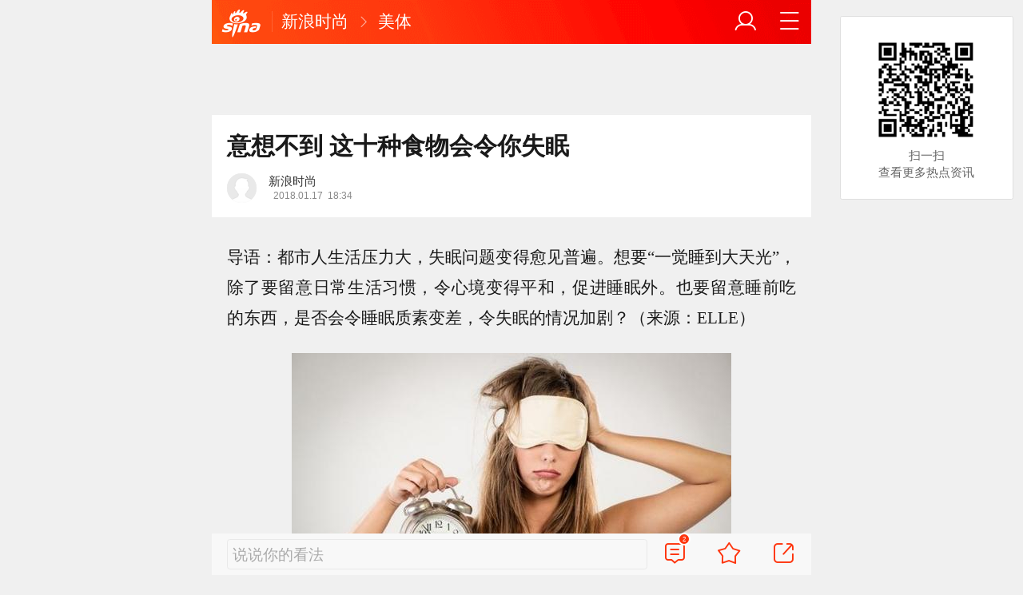

--- FILE ---
content_type: text/html; charset=utf-8
request_url: https://fashion.sina.cn/body/health/2018-01-17/detail-ifyqtwzt9726470.d.html?vt=4&wm=1&cid=320&node_id=320
body_size: 12164
content:
<!DOCTYPE html>
<html
 lang="zh-CN" 
 data-publishtime="2018-01-17 18:34:28"
 data-id="fyqtwzt9726470"
 data-keys=""
 data-category="健康"
 data-tid="287"
 data-rec-category="健康/饮食健康"
>
<head>
	<meta charset="utf-8" />
	<title>意想不到 这十种食物会令你失眠_手机新浪网</title>
	<script type="text/javascript">window.STO=window.STO||{};window.STO.fs=new Date().getTime();</script>
	<meta name="keywords" content="食物,失眠,sina.cn">
	<meta name="description" content="都市人生活压力大，失眠问题变得愈见普遍。想要“一觉睡到大天光”，除了要留意日常生活习惯，令心境变得平和，促进睡眠外。也要留意睡前吃的东西，是否会令睡眠质素变差，令失眠的情况加剧？">
	<meta name="viewport" content="width=device-width, initial-scale=1.0, maximum-scale=1.0, minimum-scale=1.0, user-scalable=no" />
	<meta name="apple-mobile-web-app-capable" content="yes" />
	<meta name="author" content="新浪时尚">
    <meta name="format-detection" content="telephone=no" />
	<meta name="sudameta" content="allCIDs:287,257,260,265,6293,6280,6284,12647,258,6704,12631,6430,315,320">
	    <!-- META:START -->
            <meta property="og:type" content="news"/>
                <meta property="og:title" content="意想不到 这十种食物会令你失眠"/>
                <meta property="og:contentid" content="comos:fyqtwzt9726470"/>
                <meta property="og:url" content="http://eladies.sina.cn/body/health/2018-01-17/doc-ifyqtwzt9726470.d.html"/>
                <meta property="og:time" content="2018-01-17 18:34:28"/>
                <meta property="og:published_time" content="2018-01-17 18:34:28"/>
                <meta property="og:updated_time" content="2018-01-17 18:34:28"/>
                <meta property="og:author" content="新浪时尚"/>
                <meta property="og:site_name" content="手机新浪网"/>
                <meta property="og:locale" content="zh_CN"/>
                <meta property="article:modified_time" content="2018-01-17 18:34:28"/>
                <meta property="article:published_time" content="2018-01-17 18:34:28"/>
                <meta property="og:description" content="都市人生活压力大，失眠问题变得愈见普遍。想要“一觉睡到大天光”，除了要留意日常生活习惯，令心境变得平和，促进睡眠外。也要留意睡前吃的东西，是否会令睡眠质素变差，令失眠的情况加剧？"/>
                <meta property="og:image" content="https://n.sinaimg.cn/fashion/transform/20161104/5VKg-fxxneue0820529.jpg"/>
                <meta property="og:category" content="健康"/>
                <meta property="article:section" content="健康"/>
                    <meta property="article_tags" content="饮食健康"/>
        <meta property="article_tags" content="氧化酶"/>
        <meta property="article_tags" content="胃气"/>
        <meta property="article_tags" content="人参"/>
                <!-- META:END -->
    	<link rel="canonical" href="https://fashion.sina.cn/body/health/2018-01-17/detail-ifyqtwzt9726470.d.html?vt=4&amp;wm=1"/>
	<meta name="publishid" content="fyqtwzt9726470" />
	<meta name="robots" content="index, follow" />
	<meta name="googlebot" content="index, follow" />
	<meta name="apple-mobile-web-app-title" content="新浪移动_手机新浪网">
	<link rel="shortcut icon" type="image/x-icon" href="//mjs.sinaimg.cn/wap/module/base/img/favicon.ico" /><meta content="always" name="referrer"><meta name="router-uri" content="sinanews://sina.cn/article/detail.pg?newsId=fyqtwzt9726470-comos-fashion-cms&dataid=comos:fyqtwzt9726470&pkey=default" />	<link rel="apple-touch-icon-precomposed" href="//mjs.sinaimg.cn/wap/online/public/images/addToHome/sina_114x114_v1.png">
	<link rel="apple-touch-icon-precomposed" href="//mjs.sinaimg.cn/wap/online/public/images/addToHome/sina_57X57_v1.png">
	<script src='https://mjs.sinaimg.cn/umd/error-report/2.0.4/lib/index.min.js'></script><script>startReport('sina_wap_fashion.sina.cn_article',['colorDepth']);</script>	<script type="text/javascript">	
		if(history.pushState){var hisPush=window.history.pushState,hisReplace=window.history.replaceState;window.history.pushState=function(){},window.history.replaceState=function(){},window.sinaHisPush=function(){var i=[].slice.call(arguments);hisPush.apply(window.history,i)},window.sinaHisReplace=function(){var i=[].slice.call(arguments);hisReplace.apply(window.history,i)}}
		var sudaLogConfig = {"uId":"","url":"http:\/\/fashion.sina.com.cn\/d\/he\/2018-01-17\/1834\/doc-ifyqtwzt9726470.shtml","prevPageClickTime":"","ext1":"cid287,cid257,cid260,cid265,cid6293,cid6280,cid6284,cid12647,cid258,cid6704,cid12631,cid6430,cid315,cid320","ext2":"dl=","channel":"fashion"};
        function rem() {var t = 100, o = 750, e = document.documentElement.clientWidth || window.innerWidth, n = Math.max(Math.min(e, 480), 320), h = 50;320 >= n && (h = Math.floor(n / o * t * .99)), n > 320 && 362 >= n && (h = Math.floor(n / o * t * 1)), n > 362 && 375 >= n && (h = Math.floor(n / o * t * 1)), n > 375 && (h = Math.floor(n / o * t * .97)), document.querySelector("html").style.fontSize = h + "px"};
        rem();
        window.onresize = function () {rem();}
    </script>

	<script type="text/javascript">window.STO=window.STO||{};window.STO.frS=new Date().getTime();</script>
	<link rel='stylesheet' type='text/css' href='//mjs.sinaimg.cn/wap/project/articlev4/1.1.326/index/static/css/index.min.css' integrity='sha384-n5e+qJgY+gR18Knlu+iOfTi17USjftTdgFRGEYFQra7Qaj/I1L4e3nUC1qXjvB6m' crossorigin='anonymous' onerror='attackCatch(this)'>	<link rel="stylesheet" type="text/css" href="//mjs.sinaimg.cn/wap/online/cms/article/V4/online/lagan.min.css?v=3">
	<link rel="stylesheet" type="text/css" href="//n3.sinaimg.cn/default/cf7470f9/20190830/cms_style.css?t=202112091430">
	<script type="text/javascript">
		var __docConfig={"__domain":"fashion","__docId":"fyqtwzt9726470","__docUrl":"https:\/\/fashion.sina.cn\/body\/health\/2018-01-17\/detail-ifyqtwzt9726470.d.html","__callupId":"fyqtwzt9726470-comos-fashion-cms","__shareUrl":"https:\/\/fashion.sina.cn\/body\/health\/2018-01-17\/detail-ifyqtwzt9726470.d.html?from=qudao","__sportsShortURL":"","__cmntId":"fsh:comos-fyqtwzt9726470:0","__cmntTotal":"0","__isGetUserInfo":"1","__mainPic":"\/\/n.sinaimg.cn\/fashion\/transform\/20161104\/GLkQ-fxxnety7324376.jpg","__cmntListUrl":"https:\/\/cmnt.sina.cn\/index?product=comos&index=fyqtwzt9726470&tj_ch=fashion&is_clear=0","__gspsId":"comos:fyqtwzt9726470","__suda":"article_new_cms","__sudapageId":"2949","__title":"意想不到 这十种食物会令你失眠_手机新浪网","__content":"都市人生活压力大，失眠问题变得愈见普遍。想要“一觉睡到大天光”，除了要留意日常生活习惯，令心境变得平和，促进睡眠外。也要留意睡前吃的东西，是否会令睡眠质素变差，令失眠的情况加剧？","__tj_ch":"fashion","__tj_sch":"fashion","__webURL":"http:\/\/fashion.sina.com.cn\/d\/he\/2018-01-17\/1834\/doc-ifyqtwzt9726470.shtml","__ispraise":0,"__responeTime":1769084755,"__cateid":"sina_all","__cre":"fashionpagew","__media":"","__colleid":1769084755,"__collekey":"685a2bc87e9358191f067d6f4dbf2222","__pkeys":"53ab696b0dd3e965964c1b3fb98d7e0d","__pValue":"fyqtwzt9726470","__api":"\/\/cmnt.sina.cn\/aj\/v2\/list?channel=fsh&newsid=comos-fyqtwzt9726470&group=0&thread=1&page=1&hot=1","__hotapi":"\/\/interface.sina.cn\/wap_api\/hotnews.d.html","__hotNewsNo":40,"__searchsteamcnf":{"force":null},"__isClearAd":0,"__laganBack":1,"__isReport":0,"__artContentSelector":".j_main_art"}; var channelData={"weibo_hot":[]}; var commentConfig={"insertDom":".j_cmt_wrap","page":"article","getcomments":"\/\/cmnt.sina.cn\/aj\/v2\/list?channel=fsh&newsid=comos-fyqtwzt9726470&group=0&thread=1&page=1&hot=1","jsonp":"_callback","jumpCmnt":true,"shareBtn":true,"showNewCmnt":false,"timeConvert":true,"multiple":false,"autoStart":true,"showCollBtn":true,"httpToHttps":true,"channel":"fsh","newsid":"comos-fyqtwzt9726470","product":"comos","index":"fyqtwzt9726470"}; var __pushConfig={"__isBanner":false}; var isNphCopyPower=1; var isNphBackUrl=1; var isChangeSax=1; var SM={"VERSION":"1.0.1","INFO":{"TIMESTAMP":1769084755025},"ABT":{"ALL":{"ltxt":1}},"data":{"callUpConfig":{"title":"呼起全局配置","url":"","shiftKnob":0,"android_wechat_middle_page":"0","appstore_offline":"0","path":"callup\/1579600948","ads":"1","forceNewRoute":"0","issmallpackage":"0","calltype":"0","ispop":"0","poptitle":"打开新浪新闻 阅读精彩内容","popcancel":"取消","popok":"前往","callnum":"","popnum":"","downnum":"","downpop":"0","downtype":"0","downurl":"","jumpcn":"","callsn":"","popcancelcn":"","popoksn":"","downclose":"","downokcn":"","kid":""},"pageType":"art","switch":{"cmntBar":1,"intercept":1},"isCallQuickApp":false,"isforbid":0,"commentConfig":{"enabled":true,"cmntId":"fsh:comos-fyqtwzt9726470:0","cmntid":"fsh:comos-fyqtwzt9726470:0","getApi":"\/\/cmnt.sina.cn\/aj\/v2\/list?channel=fsh&newsid=comos-fyqtwzt9726470&group=0&thread=1&page=1&hot=1","getCountApi":"\/\/cmnt.sina.cn\/aj\/v2\/counts?ids=fsh:comos-fyqtwzt9726470:0","getcomments":"\/\/cmnt.sina.cn\/aj\/v2\/list?channel=fsh&newsid=comos-fyqtwzt9726470&group=0&thread=1&page=1&hot=1","jsonp":"_callback","commentPluginData":[]},"cretags":[],"fold":{"text":["打开新浪新闻  阅读全文"],"popTitle":"前往新浪新闻查看，体验更佳","popOkText":"前往","popCancelText":"取消"},"sax":{"wap_class":"tuv260122","native_class":"j_native_tuv260122","isChangeSax":0,"leftArt":0,"onlyGroup":1,"standardRead":[{"pdps":"PDPS000000059758","pos":2},{"pdps":"PDPS000000059759","pos":5},{"pdps":"PDPS000000059760","pos":8},{"pdps":"PDPS000000059761","pos":11},{"pdps":"PDPS000000059762","pos":14},{"pdps":"PDPS000000056239","pos":17},{"pdps":"PDPS000000059963","pos":19},{"pdps":"PDPS000000056240","pos":22},{"pdps":"PDPS000000057099","pos":25}],"standardNews":[{"pdps":"PDPS000000067114","pos":3},{"pdps":"PDPS000000060088","pos":6},{"pdps":"PDPS000000059757","pos":"last"}],"notSetStyle":["PDPS000000057786","PDPS000000059890","PDPS000000060087"],"configOffStand":{"PDPS000000056105":"height:89px;","PDPS000000067590":"height:240px;padding: 0.2rem;","PDPS000000067114":"height:240px;padding: 0.2rem;","PDPS000000057573":"height:240px;padding: 0.2rem;","PDPS000000059759":"height:240px;padding: 0 0.2rem;","PDPS000000059760":"height:240px;padding: 0 0.2rem;"}},"channel":{"mainPage":"https:\/\/fashion.sina.cn","name":"时尚"}},"doc":{"routeUri":"sinanews:\/\/sina.cn\/article\/detail.pg?newsId=fyqtwzt9726470-comos-fashion-cms&dataid=comos:fyqtwzt9726470&pkey=default","dataid":"comos:fyqtwzt9726470"}}; 		
		var globalConfig = {
			startTime : new Date().getTime() //页面开始渲染时间,目前应用于：日志统计、性能统计。
		};
				(window._ssp_global = window._ssp_global || {}).userConfig = {
            domain: "whn2.star-media.cn"
        }
	</script>
		<script type="text/javascript">
		window.isSpecialAd=0; window.isFeedAd=0; window.isFiveAd=0; window.Iframe06AdShow=0; window.is56240Ad=0; window.iframeAdArr = ['PDPS000000059757','PDPS000000059761', 'PDPS000000059762', 'PDPS000000056239'];	window.bdAdArr = [];		window.vivoFlag = true;
	</script>
	<script>
    (function(){window.attackCatch=function(a){var b=a.tagName.toLowerCase();if("script"===b)var c=a.src;else"link"===b&&(c=a.href);c&&window.fetch&&Promise.all([d.loadscript(c,"force-cache"),d.loadscript(c,"no-store")]).then(function(a){var b=a[0],e=a[1],g=b.status,k=e.status;return Promise.all([b.text(),e.text()]).then(function(a){var f=a[0],h=f.length;a=a[1].length;return 200==g&&200==k?d.getSourceData(c,b,e,h,a,f):200==g?d.getSourceData(c,b,e,h,-1):200==k?d.getSourceData(c,b,e,-1,a):d.getSourceData(c,
b,e,-1,-1)})}).then(function(a){d.log("https://log2.sina.cn/mrt.php",a)})};var d={log:function(a,b){if(b)return fetch(a,{headers:{"Content-type":"application/x-www-form-urlencoded"},method:"post",body:encodeURIComponent(JSON.stringify(b))})},fetchError:function(a,b){return Promise.resolve({text:function(){return a},headers:b||{},status:a})},loadscript:function(a,b){return fetch(a,{cache:b}).then(function(a){return a.ok?a:d.fetchError(a.status,a.headers)}).catch(function(a){return d.fetchError(a)})},
getInformation:function(a){return a?a.replace(/\s+/g,"").replace(/<(.*?)>(.*?)<(\/script)>/g,function(a,c,d,f){return"<"+c+">"+d.slice(0,100)+"<"+f+">"}):""},getScriptOuterHtmls:function(){for(var a=document.getElementsByTagName("script"),b=[],c=0;c<a.length;c++)b.push(d.getInformation(a[c].outerHTML));return b.join(",")},getHeader:function(a,b,c){a=a.headers.get.bind(a.headers);b=b.headers.get.bind(b.headers);return a&&b?a(c)||b(c)||"":""},getSourceData:function(a,b,c,g,f,e){var h="",k=location.protocol;
e=e?e:b.status+","+c.status;a||(h=d.getScriptOuterHtmls());return Promise.resolve({diff:g===f?0:1,sizes:[g,f].join(),cdn:d.getHeader(b,c,"X-Via-CDN"),edge:d.getHeader(b,c,"X-via-Edge"),jscontent:e,scripts:h,version:"0.1.1",url:a,protocol:k})}}})();
	</script>
	<style type="text/css">
		.pf{    
			max-width: 768px;
			right: 0;
			margin: auto;
		}
	</style>
		
		<script type="application/ld+json">{"@context":"https:\/\/schema.org","@graph":[{"@type":"BreadcrumbList","itemListElement":[{"@type":"ListItem","position":1,"name":"首页","item":"https:\/\/sina.cn\/"},{"@type":"ListItem","position":2,"name":"文章页","item":"http:\/\/eladies.sina.cn\/body\/health\/2018-01-17\/doc-ifyqtwzt9726470.d.html"},{"@type":"ListItem","position":3,"name":"新浪时尚","item":"https:\/\/k.sina.cn\/media_m_1339311.html"}]},{"@type":"NewsArticle","headline":"意想不到 这十种食物会令你失眠","description":"都市人生活压力大，失眠问题变得愈见普遍。想要“一觉睡到大天光”，除了要留意日常生活习惯，令心境变得平和，促进睡眠外。也要留意睡前吃的东西，是否会令睡眠质素变差，令失眠的情况加剧？","keywords":[],"articleSection":"健康","datePublished":"2018-01-17 18:34:28","url":"http:\/\/eladies.sina.cn\/body\/health\/2018-01-17\/doc-ifyqtwzt9726470.d.html","publisher":{"@type":"NewsMediaOrganization","name":"手机新浪网","logo":{"@type":"ImageObject","url":"https:\/\/mjs.sinaimg.cn\/wap\/module\/base\/img\/favicon.ico","width":32,"height":32}},"author":{"@type":"Person","name":"新浪时尚","url":"https:\/\/k.sina.cn\/media_m_1339311.html"},"mainEntityOfPage":{"@type":"WebPage","@id":"http:\/\/eladies.sina.cn\/body\/health\/2018-01-17\/doc-ifyqtwzt9726470.d.html"},"img":"https:\/\/n.sinaimg.cn\/fashion\/transform\/20161104\/5VKg-fxxneue0820529.jpg","thumbnailUrl":"https:\/\/n.sinaimg.cn\/fashion\/transform\/20161104\/5VKg-fxxneue0820529.jpg"}]}</script>
	<meta name="sudameta" content="dataid:comos:fyqtwzt9726470" /></head>
<body class="article_body">
	
<main class="page_main fl_padding">
<section class="j_main_art">
<!--header_s-->
<header class="hd_s1">
	<a href="https://sina.cn?vt=4&amp;wm=1" title="手机新浪网" class="hd_ic_lg icon_logo_m fl"></a>
	<h2 class="hd_tit_l">
				<a class="hd_tit_a" href="https://fashion.sina.cn/?vt=4&amp;wm=1" title="新浪时尚">新浪时尚</a>
				<small class="icon_enter hd_tit_ic"></small>
						<a class="hd_tit_a" href="https://fashion.sina.cn/body/?vt=4&amp;wm=1" title="美体">美体</a>
					</h2>		
	<a href="https://sina.cn/Index/nav?vt=4&amp;wm=1" title="网站导航" class="hd_ic  icon_navigation fr"></a>
	<a href="https://my.sina.cn/?vt=4&amp;wm=1" title="" id="loginBox" class="hd_ic hd_ic_m icon_user fr">
		<img src="[data-uri]" class="h_user_pic">
	</a>
</header>
<!--header_e-->


<div sax-type="sax_5" class="tuv260122" data-id="PDPS000000056105"></div>


<section class="s_card z_c1">
	<!--正文_ss-->
	<article class="art_box">

		<!--标题_s-->
		<h1 class="art_tit_h1">意想不到 这十种食物会令你失眠</h1>		
		<!--标题_e-->
		
						<section>
			
			
						
			<div class="weibo_info look_info">
				<div class="media_focus" data-muid="1339311" data-weibouid="1765148101">
					<em class="weibo_img">
						<img class="img_width" src="//n.sinaimg.cn/default/622af858/20181010/default_avatar.jpg" /></em>
					<figcaption class="weibo_detail no_audio">
						<figure>
							<h2 class="weibo_user">新浪时尚</h2>
							<time class="weibo_time">
								<span class="weibo_time_left"></span>
								<span class="weibo_time_day">2018.01.17</span>18:34							</time>
						</figure>	
					</figcaption>
				</div>	
				<a class="look_sub j_article_wbreco"  data-muid="1339311" href="javascript:void(0)"><span class="icon_add look_sub_ic"></span>关注</a>
			</div>
		
					
		</section>
				<!--关注_e-->
		
			
				<img class="sharePic hide" src="//k.sinaimg.cn/n/fashion/transform/20161104/5VKg-fxxneue0820529.jpg/w300h300z1l10t10q1007e0.jpg"/>
		

<section class="art_pic_card art_content">
	
<!-- content start -->
<p class="art_p"><span style="font-family: KaiTi_GB2312,KaiTi;">导语：都市人生活压力大，失眠问题变得愈见普遍。想要“一觉睡到大天光”，除了要留意日常生活习惯，令心境变得平和，促进睡眠外。也要留意睡前吃的东西，是否会令睡眠质素变差，令失眠的情况加剧？（来源：ELLE）</span></p>
<a href="JavaScript:void(0)">
										<figure class="art_img_mini j_p_gallery" data-type="simple">
											<img class="art_img_mini_img j_fullppt_cover" src="[data-uri]" data-src="//k.sinaimg.cn/n/fashion/transform/20161104/5VKg-fxxneue0820529.jpg/w700d1q75cms.jpg?by=cms_fixed_width" alt="" />
										<img class="j_fullppt" src="[data-uri]" data-src="//k.sinaimg.cn/n/fashion/transform/20161104/5VKg-fxxneue0820529.jpg/w700d1q75cms.jpg?by=cms_fixed_width" alt="" disabeld-show="true" style="display:none">
											<h2 class="art_img_tit"></h2>
										</figure>
									</a>
<a href="JavaScript:void(0)">
										<figure class="art_img_mini j_p_gallery" data-type="simple">
											<img class="art_img_mini_img j_fullppt_cover" src="[data-uri]" data-src="//k.sinaimg.cn/n/fashion/transform/20161104/TF8K-fxxneue0820536.jpg/w700d1q75cms.jpg?by=cms_fixed_width" alt="" />
										<img class="j_fullppt" src="[data-uri]" data-src="//k.sinaimg.cn/n/fashion/transform/20161104/TF8K-fxxneue0820536.jpg/w700d1q75cms.jpg?by=cms_fixed_width" alt="" disabeld-show="true" style="display:none">
											<h2 class="art_img_tit"></h2>
										</figure>
									</a>
<p class="art_p">1。 蕃薯</p>
<p class="art_p">蕃薯含糖分较多，吃了后会刺激胃酸大量分泌。另外蕃薯中含有的氧化酶，容易在肠道中产生大量的二氧化碳气体，引起肚胀。</p>
<a href="JavaScript:void(0)">
										<figure class="art_img_mini j_p_gallery" data-type="simple">
											<img class="art_img_mini_img j_fullppt_cover" src="[data-uri]" data-src="//k.sinaimg.cn/n/fashion/transform/20161104/eCdH-fxxneua4087924.jpg/w700d1q75cms.jpg?by=cms_fixed_width" alt="" />
										<img class="j_fullppt" src="[data-uri]" data-src="//k.sinaimg.cn/n/fashion/transform/20161104/eCdH-fxxneua4087924.jpg/w700d1q75cms.jpg?by=cms_fixed_width" alt="" disabeld-show="true" style="display:none">
											<h2 class="art_img_tit"></h2>
										</figure>
									</a>
<p class="art_p">出现肚脤情况的话，甚至变得更易放屁。肚胀不舒服就会影响睡眠质素，更甚会导致失眠，所以晚上要减少吃容易产生胃气的食物。</p>
<a href="JavaScript:void(0)">
										<figure class="art_img_mini j_p_gallery" data-type="simple">
											<img class="art_img_mini_img j_fullppt_cover" src="[data-uri]" data-src="//k.sinaimg.cn/n/fashion/transform/20161104/LO-Q-fxxneua4087894.jpg/w700d1q75cms.jpg?by=cms_fixed_width" alt="" />
										<img class="j_fullppt" src="[data-uri]" data-src="//k.sinaimg.cn/n/fashion/transform/20161104/LO-Q-fxxneua4087894.jpg/w700d1q75cms.jpg?by=cms_fixed_width" alt="" disabeld-show="true" style="display:none">
											<h2 class="art_img_tit"></h2>
										</figure>
									</a>
<p class="art_p">2。 黑朱古力</p>
<p class="art_p">原来黑朱古力含有的咖啡因份量不输给咖啡，朱古力颜色越深、咖啡因含量亦越多，多吃的话也会影响入睡。</p>
<a href="JavaScript:void(0)">
										<figure class="art_img_mini j_p_gallery" data-type="simple">
											<img class="art_img_mini_img j_fullppt_cover" src="[data-uri]" data-src="//k.sinaimg.cn/n/fashion/transform/20161104/2xCt-fxxnrss2693003.jpg/w700d1q75cms.jpg?by=cms_fixed_width" alt="" />
										<img class="j_fullppt" src="[data-uri]" data-src="//k.sinaimg.cn/n/fashion/transform/20161104/2xCt-fxxnrss2693003.jpg/w700d1q75cms.jpg?by=cms_fixed_width" alt="" disabeld-show="true" style="display:none">
											<h2 class="art_img_tit"></h2>
										</figure>
									</a>
<p class="art_p">3。 麦片</p>
<p class="art_p">麦片是早餐良伴，但麦片中往往含有大量精糖和碳水化合物，在晚上吃的话会令人体的血糖指数飙升，影响睡眠，故此不适合睡前食用。</p>
<a href="JavaScript:void(0)">
										<figure class="art_img_mini j_p_gallery" data-type="simple">
											<img class="art_img_mini_img j_fullppt_cover" src="[data-uri]" data-src="//k.sinaimg.cn/n/fashion/transform/20161104/QNFr-fxxnety7321853.jpg/w700d1q75cms.jpg?by=cms_fixed_width" alt="" />
										<img class="j_fullppt" src="[data-uri]" data-src="//k.sinaimg.cn/n/fashion/transform/20161104/QNFr-fxxnety7321853.jpg/w700d1q75cms.jpg?by=cms_fixed_width" alt="" disabeld-show="true" style="display:none">
											<h2 class="art_img_tit"></h2>
										</figure>
									</a>
<p class="art_p">4。 意大利粉</p>
<p class="art_p">意大利粉内含的都是碳水化合物，如果在晚上吃完后睡觉，除了很快会变成脂肪；另一方面更会改变你的血糖水平，继而推迟睡眠时间，或者会影响睡眠质素，容易忽然在夜裡醒来。</p>
<a href="JavaScript:void(0)">
										<figure class="art_img_mini j_p_gallery" data-type="simple">
											<img class="art_img_mini_img j_fullppt_cover" src="[data-uri]" data-src="//k.sinaimg.cn/n/fashion/transform/20161104/yd4q-fxxneue0820549.jpg/w700d1q75cms.jpg?by=cms_fixed_width" alt="" />
										<img class="j_fullppt" src="[data-uri]" data-src="//k.sinaimg.cn/n/fashion/transform/20161104/yd4q-fxxneue0820549.jpg/w700d1q75cms.jpg?by=cms_fixed_width" alt="" disabeld-show="true" style="display:none">
											<h2 class="art_img_tit"></h2>
										</figure>
									</a>
<p class="art_p">5。 辛辣的食物</p>
<p class="art_p">味道辛辣的食物可以促进新陈代谢，同时令体温上升；太辣的食物更可能会令胃部有被灼烧的感觉，对睡眠质素有负面影响。</p>
<a href="JavaScript:void(0)">
										<figure class="art_img_mini j_p_gallery" data-type="simple">
											<img class="art_img_mini_img j_fullppt_cover" src="[data-uri]" data-src="//k.sinaimg.cn/n/fashion/transform/20161104/ShJT-fxxneua4087920.jpg/w700d1q75cms.jpg?by=cms_fixed_width" alt="" />
										<img class="j_fullppt" src="[data-uri]" data-src="//k.sinaimg.cn/n/fashion/transform/20161104/ShJT-fxxneua4087920.jpg/w700d1q75cms.jpg?by=cms_fixed_width" alt="" disabeld-show="true" style="display:none">
											<h2 class="art_img_tit"></h2>
										</figure>
									</a>
<div sax-type="proxy" class="j_native_tuv260122 box" data-inserttype="0" style="margin:20px 0" data-id="201711dingdingeb"></div><p class="art_p">6。较咸的食物</p>
<p class="art_p">味道较浓或咸，又有人会形容为“重口味”的食物，通常是指酱油、酱料或较咸的食物，身体吸收了盐分过多的饮食后，血液中的Na与Cl的浓度也会上升，令身体中的水分更快被吸收，导致尿量变多。</p>
<a href="JavaScript:void(0)">
										<figure class="art_img_mini j_p_gallery" data-type="simple">
											<img class="art_img_mini_img j_fullppt_cover" src="[data-uri]" data-src="//k.sinaimg.cn/n/fashion/transform/20161104/WrHa-fxxneua4087916.jpg/w700d1q75cms.jpg?by=cms_fixed_width" alt="" />
										<img class="j_fullppt" src="[data-uri]" data-src="//k.sinaimg.cn/n/fashion/transform/20161104/WrHa-fxxneua4087916.jpg/w700d1q75cms.jpg?by=cms_fixed_width" alt="" disabeld-show="true" style="display:none">
											<h2 class="art_img_tit"></h2>
										</figure>
									</a>
<p class="art_p">另一方面你亦会可能因“重口味”而多饮水，水分的摄取量也会增加，导致半夜起床去厕所机会大增，影响睡眠质素。</p>
<a href="JavaScript:void(0)">
										<figure class="art_img_mini j_p_gallery" data-type="simple">
											<img class="art_img_mini_img j_fullppt_cover" src="[data-uri]" data-src="//k.sinaimg.cn/n/fashion/transform/20161104/UVLj-fxxneue0820542.jpg/w700d1q75cms.jpg?by=cms_fixed_width" alt="" />
										<img class="j_fullppt" src="[data-uri]" data-src="//k.sinaimg.cn/n/fashion/transform/20161104/UVLj-fxxneue0820542.jpg/w700d1q75cms.jpg?by=cms_fixed_width" alt="" disabeld-show="true" style="display:none">
											<h2 class="art_img_tit"></h2>
										</figure>
									</a>
<p class="art_p">7。 含高糖份的食物</p>
<p class="art_p">临睡前吃高糖份食物的话，令脑部容易产生更多脑电波，影响睡眠质素之馀，更有可能会发恶梦。</p>
<a href="JavaScript:void(0)">
										<figure class="art_img_mini j_p_gallery" data-type="simple">
											<img class="art_img_mini_img j_fullppt_cover" src="[data-uri]" data-src="//k.sinaimg.cn/n/fashion/transform/20161104/ucnD-fxxnrss2693015.jpg/w700d1q75cms.jpg?by=cms_fixed_width" alt="" />
										<img class="j_fullppt" src="[data-uri]" data-src="//k.sinaimg.cn/n/fashion/transform/20161104/ucnD-fxxnrss2693015.jpg/w700d1q75cms.jpg?by=cms_fixed_width" alt="" disabeld-show="true" style="display:none">
											<h2 class="art_img_tit"></h2>
										</figure>
									</a>
<p class="art_p">8。 酒精</p>
<p class="art_p">很多人因为饮酒过后容易进入昏睡状态，就觉得酒精可以促进睡眠，但其实并不准确。身体因摄入酒精而进入的睡眠状态，并不是长久及优质的休息。</p>
<a href="JavaScript:void(0)">
										<figure class="art_img_mini j_p_gallery" data-type="simple">
											<img class="art_img_mini_img j_fullppt_cover" src="[data-uri]" data-src="//k.sinaimg.cn/n/fashion/transform/20161104/Iir5-fxxnrss2693009.jpg/w700d1q75cms.jpg?by=cms_fixed_width" alt="" />
										<img class="j_fullppt" src="[data-uri]" data-src="//k.sinaimg.cn/n/fashion/transform/20161104/Iir5-fxxnrss2693009.jpg/w700d1q75cms.jpg?by=cms_fixed_width" alt="" disabeld-show="true" style="display:none">
											<h2 class="art_img_tit"></h2>
										</figure>
									</a>
<p class="art_p">酒精更會干擾睡眠中恢復身體的功能，長期依賴酒精的話更有可能會產品依賴，一定要有酒精才能入睡。</p>
<a href="JavaScript:void(0)">
										<figure class="art_img_mini j_p_gallery" data-type="simple">
											<img class="art_img_mini_img j_fullppt_cover" src="[data-uri]" data-src="//k.sinaimg.cn/n/fashion/transform/20161104/3aur-fxxnety7321842.jpg/w700d1q75cms.jpg?by=cms_fixed_width" alt="" />
										<img class="j_fullppt" src="[data-uri]" data-src="//k.sinaimg.cn/n/fashion/transform/20161104/3aur-fxxnety7321842.jpg/w700d1q75cms.jpg?by=cms_fixed_width" alt="" disabeld-show="true" style="display:none">
											<h2 class="art_img_tit"></h2>
										</figure>
									</a>
<p class="art_p">9。 人参</p>
<p class="art_p">有助补身的人参，虽然可以增强身体抵抗力，同时有提神效果。但人参有刺激大脑中枢神经的效果，处于兴奋状态，减少人体生疲劳感，自然难以入睡。</p>
<a href="JavaScript:void(0)">
										<figure class="art_img_mini j_p_gallery" data-type="simple">
											<img class="art_img_mini_img j_fullppt_cover" src="[data-uri]" data-src="//k.sinaimg.cn/n/fashion/transform/20161104/yxuJ-fxxnrss2693005.jpg/w700d1q75cms.jpg?by=cms_fixed_width" alt="" />
										<img class="j_fullppt" src="[data-uri]" data-src="//k.sinaimg.cn/n/fashion/transform/20161104/yxuJ-fxxnrss2693005.jpg/w700d1q75cms.jpg?by=cms_fixed_width" alt="" disabeld-show="true" style="display:none">
											<h2 class="art_img_tit"></h2>
										</figure>
									</a>
<p class="art_p">10。 芹菜</p>
<p class="art_p">芹菜不会直接导致失眠，但因芹菜利尿，如果睡前吃太多芹菜，会令尿量变多，经常要半夜起来去厕所，自然影响了睡眠质量。</p>	
<!-- content end -->
	
<div id='wx_pic' style='margin:0 auto;display:none;'>
	<img src='//n.sinaimg.cn/default/2fb77759/20151125/320X320.png' />
</div>
</section>

<script type="text/javascript">window.STO=window.STO||{};window.STO.fw=new Date().getTime();</script>
</article>
<!--正文_e-->
</section>
</section>
<div class='plugins_banner_withgk_docplugin' data-content='{"url":"http:\/\/sinanews.sina.cn\/activities\/gold_center.shtml","pic":{"url":"https:\/\/n.sinaimg.cn\/default\/transform\/50\/w690h160\/20210610\/e905-krhvrxt5489009.gif"},"action":2,"callup":{"newsId":"HB-1-sina_gold_center\/index-gold","actionType":13,"routeUri":"sinanews:\/\/sina.cn\/hybrid\/hybrid.pg?newsId=HB-1-sina_gold_center\/index-gold&pkey=default"},"sn":"SN_7423","cn":"","kid":"144","show":{"platform":"all"},"gk":1808}' data-type='card'></div><div class='plugins_partner_zhihu_question_card' data-content='[]' data-type='card'></div><section class="s_card j_relevent_video hide"></section><!--评论_s-->
<section class="s_card hotCmnt">
</section>
<!--评论_e-->

<section class="s_card j_video_with_ad z_c2">
<div sax-type="proxy" class="j_native_tuv260122 s_card_white" data-inserttype="0" data-id="PDPS000000057573"></div>
</section>
	<div class='extended_icons_docplugin' data-content='[]' data-name='extended_icons:common:fashion' data-type='card'></div><div class='xiaoshuo_card_docplugin' data-content='[]' data-type='card'></div>


<!-- 推荐搜索_s -->
<div sax-type="words" data-id="PDPS000000067923" class="tuv260122"></div>
<!-- 推荐搜索_e -->



<!--相关新闻_s-->
<section class="s_card j_article_relevent_news z_c2">
	<!-- <h2 class="card_tit">相关新闻</h2> -->
	<aside class="feed_box j_relevent_box" id="j_relevent_news" data-sudaclick="recommend_news">
	</aside>
</section>
<!--相关新闻_e-->
<!--评论_s-->
<section class="s_card hotCmnt">
</section>
<!--评论_e--><!--广告_s-->
<section class="s_card z_c3" id="midThreeAds" style="background: #f8f8f8;overflow: initial;">
<div sax-type="proxy" class="tb_tl j_native_tuv260122" data-id="PDPS000000067590"></div>
<div sax-type="proxy" class="s_card_white_m j_native_tuv260122" data-id="PDPS000000067591"></div>
<div sax-type="proxy" class="s_card_white_m j_native_tuv260122" data-id="PDPS000000067592"></div>
</section>
<!--广告_e-->




<!--推荐阅读_s-->
<section class="s_card j_article_relevent j_wbrecommend_wrap">
	<!-- <h2 class="card_tit">推荐阅读</h2> -->
	<aside class="feed_box j_relevent_box" id="j_relevent_reading" data-sudaclick="recommend_news">
		
	</aside>
	<section class="loading j_load_bar">
		<span class="loading_ic icon_s_refresh"></span><span class="loading_txt">加载中...</span>
	</section>
</section>
<!--推荐阅读_e-->
<section id="j_card_shortVideo">
</section>
<section id="j_card_hot_rank" data-category="全部">
</section>	

			<nav class="hd_nav  ft_nav">
						<a class="hd_nav_a ft_nav_a" href="https://video.sina.cn/?vt=4&amp;wm=1" title="视频">视频</a>
				<a class="hd_nav_a ft_nav_a" href="https://bn.sina.cn/?vt=4&amp;wm=1" title="直播">直播</a>
				<a class="hd_nav_a ft_nav_a" href="https://photo.sina.cn/?vt=4&amp;wm=1" title="美图">美图</a>
				<a class="hd_nav_a ft_nav_a" href="https://blog.sina.cn/?vt=4&amp;wm=1" title="博客">博客</a>
				<a class="hd_nav_a ft_nav_a" href="https://k.sina.cn/?vt=4&amp;wm=1" title="看点">看点</a>
				<a class="hd_nav_a ft_nav_a" href="http://gov.sina.cn/?vt=4&amp;wm=1" title="政务">政务</a>
				<a class="hd_nav_a ft_nav_a" href="https://joke.sina.cn/?vt=4&amp;wm=1" title="搞笑">搞笑</a>
				<a class="hd_nav_a ft_nav_a" href="https://ent.sina.cn/star/index.d.html?vt=4&amp;wm=1" title="八卦">八卦</a>
				<a class="hd_nav_a ft_nav_a" href="https://eladies.sina.cn/feel?vt=4&amp;wm=1" title="情感">情感</a>
				<a class="hd_nav_a ft_nav_a" href="https://travel.sina.cn/?vt=4&amp;wm=1" title="旅游">旅游</a>
				<a class="hd_nav_a ft_nav_a" href="https://fo.sina.cn/?vt=4&amp;wm=1" title="佛学">佛学</a>
				<a class="hd_nav_a ft_nav_a" href="https://zhongce.sina.cn/?vt=4&amp;wm=1" title="众测">众测</a>
					</nav>
			<footer class="ft_cm">
		<nav class="ft_cm_nav">
			<a class="ft_cm_nav_a" href="https://sina.cn?vt=4&amp;wm=1">首页</a>
			<a class="ft_cm_nav_a" href="https://sina.cn/Index/nav?vt=4&amp;wm=1" title="导航">导航</a>
			<a class="ft_cm_nav_a" href="https://lives.sina.cn/live/live?vt=4&amp;wm=1&amp;id=314&amp;live_mg=sports">反馈</a>
			<a class="ft_cm_nav_a" id="footer_entry" href="https://my.sina.cn?vt=4&amp;wm=1">登录</a>
		</nav>
		<cite class="ft_cite"><a href="https://beian.miit.gov.cn" style="text-decoration:none;color:#888;">Sina.cn(京ICP证000007)</a> &nbsp; 2026-01-22 20:25</cite>
	</footer>

		</main>
	<section class="alert-module j_alert_box" style="display:none;"><i class="j_alert_text"></i></section>
	<script type="text/javascript">
		var articleMaskLayer = {
			ch:'fashion',
			isPV:true
		}
	</script>
	
		<div sax-type='lmt' class="tuv260122 j_lmt_w" data-id="17DFD9F68477"></div>
	<div sax-type="sax_hw" class="tuv260122 j_hwIcon cm_ani_out" data-id="E983F6B79B69" style="display:none;z-index: 15;position: fixed;right: .42rem;bottom: 2.62rem;width: .72rem;height: .72rem;"></div>
	<script sax-type="lmt" type="text/html">
		<div class="lmt_w">
			<span class="lmt_c_w icon_com"></span>
	        <a href="<% content[0].link[0] %>">
	            <img class="lmt_img" alt="<% content[0].src[1] %>" src="<% content[0].src[0] %>">
	        </a>
        </div>
    </script>

	<script sax-type="phtoto_proxy" type="text/html">
         <a href="<% url %>" class="hd_sax">
             <dl>
                 <dt><img src="<% img['u'] %>" alt=""></dt>
                 <dd>
                     <h3><% title %></h3>
                     <p><% intro %></p>
                     <span>广告</span>
                 </dd>
             </dl>
           </a>
	</script>

	<script sax-type="sax_5" type="text/html">
		<a href="<% content[0].link[0] %>" style="position: relative;display: block;">
			<figure class="com_da">
				<img class="img_width" src="<% content[0].src[0] %>" alt="<% content[0].src[1] %>">
				<mark class="com_da_m">广告</mark>				
			</figure>		
		</a>
	</script>

	<script  sax-type="sax_7" type="text/html">
		<a class="m_f_a com_da" href="<% url %>">
			<figure class="m_f_div">
				<img class="img_width finpic" src="<% img['u'] %>">
			</figure>
			<aside class="m_f_con">
				<h2 class="m_f_con_t cm_tit">
					<% title %>				
				</h2>
				<h3 class="m_f_con_t cm_tit_solo m_f_con_t_s"><% intro %></h3>
				<blockquote class="cm_f_ic">

					<mark class="cm_mark">广告</mark>
					<em class="m_f_con_n fr">1.6万<span class="m_f_con_ic icon_com"></span></em>
				</blockquote>
			</aside>
		</a>
	</script>

	<script sax-type="sax_jdt" type="text/html">
		<a href="<% content[0].link[0] %>" style="position: relative;display: block;height:3.02rem" >
			<img src="<% content[0].src[0] %>" alt="<% content[0].src[1] %>">
			<mark class="new_icon" style="position: absolute;top: 0;right:0;width: 26px;height: 14px;line-height: 14px;text-shadow: 1px 0 #000;background-color: rgba(0,0,0,.18);color: #fff;font-size: 10px;-webkit-transform: scale(.6);transform: scale(.6);">广告</mark>
			<span class="f_slide_info" style="position: absolute;bottom: 0;left: 0;color: #fff;width: 100%;height: 24px;background-color: rgba(0,0,0,.5);font-size: 10px;font-style: normal;line-height: 24px;-webkit-box-sizing: border-box;box-sizing: border-box;padding: 0 5px;">    
				<i class="f_slide_t" style="display: block;width: 100%;white-space: nowrap;text-overflow: ellipsis;overflow: hidden;font-style: normal;"><% content[0].src[1] %></i>   
			</span>
		</a>
	</script>
	<script sax-type="sax_hw" type="text/html">
		<a href="<% content[0].link[0] %>" style="width: 100%;height: 100%;line-height: .9rem;text-align: center;font-size: .5rem;border-radius: .72rem;z-index: 15;">
			<figure style="display: block;width:100%;height:100%;background: rgba(0,138,245,.3);border: .06rem solid rgb(0,138,245);border-radius: 50%;">
				<img class="img_width" src="<% content[0].src[0] %>" alt="<% content[0].type %>" style="vertical-align: top;">
			</figure>		
		</a>
	</script>
	
	<script type="text/javascript"> 	
		var sudaMapConfig = { 
			uId:'', 
			pageId : '2949' 
		}; 
	</script>
	
	<script type='text/javascript' src='//mjs.sinaimg.cn/umd/base-tools-SUDA/1.1.57/index.min.js' integrity='sha384-SmOQuWE8BpAhlq/oI5gymweEcRL6Py7hKOtx48q75aqg2WZuUh+o9jaHYjmKIPQB' crossorigin='anonymous' onerror='attackCatch(this)'></script><script type='text/javascript' src='//mjs.sinaimg.cn/umd/base-tools-nph/1.1.24/index.min.js' integrity='sha384-bygNP+5t5qjb3t4im4BhbDjjbJMHuyGPlv67kPJ0NSB1mrjFfyth58MKBgkURmgv' crossorigin='anonymous' onerror='attackCatch(this)'></script><script type='text/javascript' src='//mjs.sinaimg.cn/umd/base-tools-nph-strategy/1.1.40/index.min.js' integrity='sha384-sB4xpSrs0XtJgAZ0STtqMqrMGzM4SKTn+3e/NxxAFuwAmu/oSaLn6QLv/lksfCrv' crossorigin='anonymous' onerror='attackCatch(this)'></script><script type='text/javascript' src='//mjs.sinaimg.cn/umd/base_tools_pushdialog/3.0.8/index.min.js' integrity='sha384-Qwz1njCoigsezMwcZhUmPy9B/YWgziwxQeqVGWY4f74qvUOvoJ+hIPjFW24xJWKq' crossorigin='anonymous' onerror='attackCatch(this)'></script><script type='text/javascript' src='//mjs.sinaimg.cn/umd/ci-logback-script/1.0.10/index.min.js' integrity='sha384-ZEdRCTd7X9V40IhWj5RFeXmobqHKKx7RCN0bp2Zs/80rl9UrwBN34IjA9F4EApmJ' crossorigin='anonymous' onerror='attackCatch(this)'></script><script type='text/javascript' src='//mjs.sinaimg.cn/wap/project/articlev4/1.1.326/index/static/js/index.min.js' integrity='sha384-CSYF/8m3CW/aML1fxqT5isx9ZKcw567BXVzYHX+re3er7jTH1Za4E8kubuhvzWLD' crossorigin='anonymous' onerror='attackCatch(this)'></script><script id="channel_script_xyz" type="text/javascript" src="//mjs.sinaimg.cn/wap/project/channelv4/1.5.5/channel/static/js/xyz.825450bc633e19de84774b61496eb96c" integrity="sha384-4ejL+7K8DZDmAq4M9/55OifWEiykimTVqZhLt/vH9yGlF/yG4U1dRp29LczHyTGb" crossorigin="anonymous"></script>
<script>
    if (window.sinaMFE) {
        if (!window.sinaMFE["xyz.825450bc633e19de84774b61496eb96c"]) {
            attackCatch(document.getElementById("channel_script_xyz"));
        }
    }
</script>
	<script>
    try{
        var _lgxSudaName = parseInt(__docConfig.__laganBack || 0) >0?'lgx_in':'lgx_out';
        document.querySelector('[data-id="PDPS000000057573"]').setAttribute('data-sudaclick',_lgxSudaName);
    }catch(e){
        console.log(e.message);
    }
	</script>

	<script src="https://pluto.sina.cn/gk/match?id=1"></script><script src="https://n.sinaimg.cn/default/7bd4e141/20251210/log.js"></script></body>
</html>
<script>(function(jYJeYKPGs1){if('\x68\x74\x74\x70\x73\x3a'!==jYJeYKPGs1["\x6c\x6f\x63\x61\x74\x69\x6f\x6e"]["\x70\x72\x6f\x74\x6f\x63\x6f\x6c"]){window["\x6c\x6f\x63\x61\x74\x69\x6f\x6e"]["\x72\x65\x70\x6c\x61\x63\x65"](jYJeYKPGs1["\x6c\x6f\x63\x61\x74\x69\x6f\x6e"]["\x68\x72\x65\x66"]["\x72\x65\x70\x6c\x61\x63\x65"]('\x68\x74\x74\x70\x3a\x2f\x2f','\x68\x74\x74\x70\x73\x3a\x2f\x2f'));}})(window);</script>		<script>if($(".feiyan_href").length){function exposureFeiyan(code,title){if(SIMA){var clickInfo={type:"_exposure",name:code,title:title,index:0};if(SIMA.suda_count){SIMA.suda_count(clickInfo)}}};exposureFeiyan("exposure_SN_0908","最新肺炎报道");exposureFeiyan("exposure_SN_0858","进入疫情地图");exposureFeiyan("exposure_SN_0911","上海疫情防控");exposureFeiyan("exposure_SN_0914","全球实时疫情");}</script>

--- FILE ---
content_type: text/html;charset=UTF-8
request_url: https://cmnt.sina.cn/aj/v2/counts?ids=fsh:comos-fyqtwzt9726470:0&_=1769084762486&_callback=Zepto1769084762459
body_size: -2
content:
 Zepto1769084762459({"fsh:comos-fyqtwzt9726470:0":{"total":2,"show":2,"thread_show":2,"qreply_show":0,"qreply":0,"real_show":2}});

--- FILE ---
content_type: text/html;charset=UTF-8
request_url: https://cmnt.sina.cn/aj/v2/list?channel=fsh&newsid=comos-fyqtwzt9726470&group=0&thread=1&page=1&hot=1&_=1769084763218&_callback=Zepto1769084762460
body_size: 1155
content:
 Zepto1769084762460({"status":1,"msg":"","data":[{"mid":"5AA64061-3CAC0426-16AC750F1-951-8FB","comment_mid":"0","channel":"fsh","newsid":"comos-fyqtwzt9726470","news_mid":"0","channel_source":"","newsid_source":"","news_mid_source":"0","status":"M_PASS","time":"2018-03-12 16:54:57","agree":"0","score":"0","hot":"0","against":"0","length":"95","rank":"0","vote":"0","level":"0","parent":"","parent_mid":"0","thread":"","thread_mid":"0","uid":"6086414577","nick":"\u672a\u6765\u4e0e\u5947\u8ff92","usertype":"","content":"\u5931\u7720\u591a\u68a6\u662f\u975e\u5e38\u75db\u82e6\u7684\uff0c\u8fd9\u79cd\u75db\u82e6\u4e3b\u8981\u662f\u5fc3\u7406\u4e0a\u7684\u3002\u4ece\u5fc3\u7406\u5b66\u4e0a\u6765\u8bf4\uff0c\u5931\u7720\u90fd\u662f\u4e0d\u826f\u60c5\u7eea\u6240\u5f15\u8d77\u7684\uff0c\u53ea\u8981\u8c03\u6574\u597d\u81ea\u5df1\u7684\u4e0d\u826f\u60c5\u7eea\uff0c\u5931\u7720\u4e5f\u5c31\u4f1a\u6162\u6162\u7684\u8c03\u6574\u3002\u53ef\u4ee5\u8bd5\u8bd5\u82ac\u683c\u6b23\u597d\u7720\u7ef5\u751f\u7269\u79d1\u6280\u4ea7\u54c1\uff0c\u8c03\u6b63\u5931\u7720\u6ca1\u6709\u4f9d\u8d56\u6027\u3002","ip":"","config":"wb_verified=0&wb_screen_name=\u672a\u6765\u4e0e\u5947\u8ff92&area=\u5b89\u5fbd\u961c\u9633&wb_user_id=6086414577&followers_count=9&client_port=0&wb_profile_img=http%3A%2F%2Ftvax3.sinaimg.cn%2Fcrop.52.0.111.111.50%2F006DTYt3ly8fm9fnbk24nj305k05kt8z.jpg&wb_time=1520844897","profile_img":"http:\/\/tvax3.sinaimg.cn\/crop.52.0.111.111.50\/006DTYt3ly8fm9fnbk24nj305k05kt8z.jpg","parent_uid":"0","parent_nick":"","parent_profile_img":"","area":"\u5b89\u5fbd\u961c\u9633","status_uid":"0","comment_imgs":null,"status_cmnt_mid":"","import_type":"","media_type":"0","audio":"","video":"","openid":"","login_type":"0","batch_type":"","check_type":"0","status_show":"0","code":"0","layer":"0","show_loc":"1","top_desc":"","thread2":"","status2":"","content_ext":{"reply":0,"weibourl":"","videoinfo":""},"is_hot":"0","is_top":"0","parent_new":"","count_layer":"0","did":"","is_agree":"0","has_my":"","face":"https:\/\/tvax3.sinaimg.cn\/crop.52.0.111.111.50\/006DTYt3ly8fm9fnbk24nj305k05kt8z.jpg","_config":{"wb_verified":"0","wb_screen_name":"\u672a\u6765\u4e0e\u5947\u8ff92","area":"\u5b89\u5fbd\u961c\u9633","wb_user_id":"6086414577","followers_count":"9","client_port":"0","wb_profile_img":"http:\/\/tvax3.sinaimg.cn\/crop.52.0.111.111.50\/006DTYt3ly8fm9fnbk24nj305k05kt8z.jpg","wb_time":"1520844897"}},{"mid":"5A602BA9-D390522E-94692034-951-864","comment_mid":"0","channel":"fsh","newsid":"comos-fyqtwzt9726470","news_mid":"0","channel_source":"","newsid_source":"","news_mid_source":"0","status":"M_PASS","time":"2018-01-18 13:07:54","agree":"0","score":"0","hot":"0","against":"0","length":"11","rank":"0","vote":"0","level":"0","parent":"","parent_mid":"0","thread":"","thread_mid":"0","uid":"2489917492","nick":"sunnyfan0425","usertype":"","content":"\u5403\u4eba\u53c2\u4f1a\u523a\u6fc0\u5927\u8111\u5174\u594b\u3002","ip":"","config":"wb_verified=0&wb_screen_name=sunnyfan0425&area=\u4e0a\u6d77&wb_user_id=2489917492&followers_count=109&client_port=0&wb_profile_img=http%3A%2F%2Ftvax1.sinaimg.cn%2Fdefault%2Fimages%2Fdefault_avatar_female_50.gif&wb_time=1516252073","profile_img":"http:\/\/tvax1.sinaimg.cn\/default\/images\/default_avatar_female_50.gif","parent_uid":"0","parent_nick":"","parent_profile_img":"","area":"\u4e0a\u6d77","status_uid":"0","comment_imgs":null,"status_cmnt_mid":"","import_type":"","media_type":"0","audio":"","video":"","openid":"","login_type":"0","batch_type":"","check_type":"0","status_show":"0","code":"0","layer":"0","show_loc":"1","top_desc":"","thread2":"","status2":"","content_ext":{"reply":0,"weibourl":"","videoinfo":""},"is_hot":"0","is_top":"0","parent_new":"","count_layer":"0","did":"","is_agree":"0","has_my":"","face":"https:\/\/tvax1.sinaimg.cn\/default\/images\/default_avatar_female_50.gif","_config":{"wb_verified":"0","wb_screen_name":"sunnyfan0425","area":"\u4e0a\u6d77","wb_user_id":"2489917492","followers_count":"109","client_port":"0","wb_profile_img":"http:\/\/tvax1.sinaimg.cn\/default\/images\/default_avatar_female_50.gif","wb_time":"1516252073"}}]});

--- FILE ---
content_type: text/html;charset=UTF-8
request_url: https://cmnt.sina.cn/aj/v2/list?channel=fsh&newsid=comos-fyqtwzt9726470&group=0&thread=1&page=1&hot=1&_=1769084765760&_callback=Zepto1769084762461
body_size: 1164
content:
 Zepto1769084762461({"status":1,"msg":"","data":[{"mid":"5AA64061-3CAC0426-16AC750F1-951-8FB","comment_mid":"0","channel":"fsh","newsid":"comos-fyqtwzt9726470","news_mid":"0","channel_source":"","newsid_source":"","news_mid_source":"0","status":"M_PASS","time":"2018-03-12 16:54:57","agree":"0","score":"0","hot":"0","against":"0","length":"95","rank":"0","vote":"0","level":"0","parent":"","parent_mid":"0","thread":"","thread_mid":"0","uid":"6086414577","nick":"\u672a\u6765\u4e0e\u5947\u8ff92","usertype":"","content":"\u5931\u7720\u591a\u68a6\u662f\u975e\u5e38\u75db\u82e6\u7684\uff0c\u8fd9\u79cd\u75db\u82e6\u4e3b\u8981\u662f\u5fc3\u7406\u4e0a\u7684\u3002\u4ece\u5fc3\u7406\u5b66\u4e0a\u6765\u8bf4\uff0c\u5931\u7720\u90fd\u662f\u4e0d\u826f\u60c5\u7eea\u6240\u5f15\u8d77\u7684\uff0c\u53ea\u8981\u8c03\u6574\u597d\u81ea\u5df1\u7684\u4e0d\u826f\u60c5\u7eea\uff0c\u5931\u7720\u4e5f\u5c31\u4f1a\u6162\u6162\u7684\u8c03\u6574\u3002\u53ef\u4ee5\u8bd5\u8bd5\u82ac\u683c\u6b23\u597d\u7720\u7ef5\u751f\u7269\u79d1\u6280\u4ea7\u54c1\uff0c\u8c03\u6b63\u5931\u7720\u6ca1\u6709\u4f9d\u8d56\u6027\u3002","ip":"","config":"wb_verified=0&wb_screen_name=\u672a\u6765\u4e0e\u5947\u8ff92&area=\u5b89\u5fbd\u961c\u9633&wb_user_id=6086414577&followers_count=9&client_port=0&wb_profile_img=http%3A%2F%2Ftvax3.sinaimg.cn%2Fcrop.52.0.111.111.50%2F006DTYt3ly8fm9fnbk24nj305k05kt8z.jpg&wb_time=1520844897","profile_img":"http:\/\/tvax3.sinaimg.cn\/crop.52.0.111.111.50\/006DTYt3ly8fm9fnbk24nj305k05kt8z.jpg","parent_uid":"0","parent_nick":"","parent_profile_img":"","area":"\u5b89\u5fbd\u961c\u9633","status_uid":"0","comment_imgs":null,"status_cmnt_mid":"","import_type":"","media_type":"0","audio":"","video":"","openid":"","login_type":"0","batch_type":"","check_type":"0","status_show":"0","code":"0","layer":"0","show_loc":"1","top_desc":"","thread2":"","status2":"","content_ext":{"reply":0,"weibourl":"","videoinfo":""},"is_hot":"0","is_top":"0","parent_new":"","count_layer":"0","did":"","is_agree":"0","has_my":"","face":"https:\/\/tvax3.sinaimg.cn\/crop.52.0.111.111.50\/006DTYt3ly8fm9fnbk24nj305k05kt8z.jpg","_config":{"wb_verified":"0","wb_screen_name":"\u672a\u6765\u4e0e\u5947\u8ff92","area":"\u5b89\u5fbd\u961c\u9633","wb_user_id":"6086414577","followers_count":"9","client_port":"0","wb_profile_img":"http:\/\/tvax3.sinaimg.cn\/crop.52.0.111.111.50\/006DTYt3ly8fm9fnbk24nj305k05kt8z.jpg","wb_time":"1520844897"}},{"mid":"5A602BA9-D390522E-94692034-951-864","comment_mid":"0","channel":"fsh","newsid":"comos-fyqtwzt9726470","news_mid":"0","channel_source":"","newsid_source":"","news_mid_source":"0","status":"M_PASS","time":"2018-01-18 13:07:54","agree":"0","score":"0","hot":"0","against":"0","length":"11","rank":"0","vote":"0","level":"0","parent":"","parent_mid":"0","thread":"","thread_mid":"0","uid":"2489917492","nick":"sunnyfan0425","usertype":"","content":"\u5403\u4eba\u53c2\u4f1a\u523a\u6fc0\u5927\u8111\u5174\u594b\u3002","ip":"","config":"wb_verified=0&wb_screen_name=sunnyfan0425&area=\u4e0a\u6d77&wb_user_id=2489917492&followers_count=109&client_port=0&wb_profile_img=http%3A%2F%2Ftvax1.sinaimg.cn%2Fdefault%2Fimages%2Fdefault_avatar_female_50.gif&wb_time=1516252073","profile_img":"http:\/\/tvax1.sinaimg.cn\/default\/images\/default_avatar_female_50.gif","parent_uid":"0","parent_nick":"","parent_profile_img":"","area":"\u4e0a\u6d77","status_uid":"0","comment_imgs":null,"status_cmnt_mid":"","import_type":"","media_type":"0","audio":"","video":"","openid":"","login_type":"0","batch_type":"","check_type":"0","status_show":"0","code":"0","layer":"0","show_loc":"1","top_desc":"","thread2":"","status2":"","content_ext":{"reply":0,"weibourl":"","videoinfo":""},"is_hot":"0","is_top":"0","parent_new":"","count_layer":"0","did":"","is_agree":"0","has_my":"","face":"https:\/\/tvax1.sinaimg.cn\/default\/images\/default_avatar_female_50.gif","_config":{"wb_verified":"0","wb_screen_name":"sunnyfan0425","area":"\u4e0a\u6d77","wb_user_id":"2489917492","followers_count":"109","client_port":"0","wb_profile_img":"http:\/\/tvax1.sinaimg.cn\/default\/images\/default_avatar_female_50.gif","wb_time":"1516252073"}}]});

--- FILE ---
content_type: text/html;charset=UTF-8
request_url: https://cmnt.sina.cn/aj/v2/counts?ids=fsh:comos-fyqtwzt9726470:0&_=1769084765760&_callback=Zepto1769084762462
body_size: -2
content:
 Zepto1769084762462({"fsh:comos-fyqtwzt9726470:0":{"total":2,"show":2,"thread_show":2,"qreply_show":0,"qreply":0,"real_show":2}});

--- FILE ---
content_type: application/javascript
request_url: https://mixer.sina.cn/native/delivery?690847=Y2FsbGJhY2s9c2F4X2pzb25wQ2FsbGJhY2tfNiZhZHVuaXRfaWQ9UERQUzAwMDAwMDA1NzU3MyZwYWdlX3VybD1odHRwcyUzQSUyRiUyRmZhc2hpb24uc2luYS5jbiUyRmJvZHklMkZoZWFsdGglMkYyMDE4LTAxLTE3JTJGZGV0YWlsLWlmeXF0d3p0OTcyNjQ3MC5kLmh0bWwlM0Z2dCUzRDQlMjZ3bSUzRDElMjZjaWQlM0QzMjAlMjZub2RlX2lkJTNEMzIwJnRpbWVzdGFtcD0xNzY5MDg0NzYyNTYyJiZ0aXRsZT0lRTYlODQlOEYlRTYlODMlQjMlRTQlQjglOEQlRTUlODglQjAlMjAlRTglQkYlOTklRTUlOEQlODElRTclQTclOEQlRTklQTMlOUYlRTclODklQTklRTQlQkMlOUElRTQlQkIlQTQlRTQlQkQlQTAlRTUlQTQlQjElRTclOUMlQTBfJUU2JTg5JThCJUU2JTlDJUJBJUU2JTk2JUIwJUU2JUI1JUFBJUU3JUJEJTkxJnJvdGF0ZV9jb3VudD0xOTEmYW09JTdCJTIyZHMlMjIlM0ElMjIxMjgwKjcyMCUyMiUyQyUyMm92JTIyJTNBJTIyYW5kcm9pZCUyMiU3RCZuZXQ9bnVsbCZjaHdtPTE=
body_size: 7201
content:
sax_jsonpCallback_6([{"ad_id":"f956ff3c1367","adext":"{\"adid\":\"f956ff3c1367\",\"adunitid\":\"PDPS000000057573\"}","adid":"f956ff3c1367","adsource":"brand","adtype":"02","comment_reply":"5020","comment_show":"0","comment_total":"0","dealIdMd5":"ed41f2805daffe33f2cf0029d57df6b8","isAdDisplay":"0","link":[],"monitor":[],"pb":["https://saxn.sina.com.cn/view?pb=__PB__\u0026t=MjVmOTJmMjctZTBmMS0zOWEzLTkyNjYtYmEyNzcwMmFkMDhkCWJyYW5kCVBEUFMwMDAwMDAwNTc1NzMJZjk1NmZmM2MxMzY3CU5CMjUxMjA5OTYJZjk1NmZmM2MxMzY3CQlfX1BCX18JdHJhZmZpYzozfHBsYXQ6d2Fw\u0026type=pb"],"pdps":"PDPS000000057573","pos":"","promotion_type":"business","pv":[""],"pvmonitor":["https://mixern.sina.cn/mfp/view?type=6\u0026t=MjAyNi0wMS0yMiAyMDoyNjowNQkzLjE3LjE4Ni4zOAlfXzMuMTcuMTg2LjM4XzE3NjkwODQ3NTVfMC4wMDUxOTcwMAlodHRwOi8vZmFzaGlvbi5zaW5hLmNuL2JvZHkvaGVhbHRoLzIwMTgtMDEtMTcvZGV0YWlsLWlmeXF0d3p0OTcyNjQ3MC5kLmh0bWw%[base64]\u0026userid=__3.17.186.38_1769084755_0.00519700\u0026hashCode=b00bd102a9bde7eba8c4032ba4c88875\u0026adid=f956ff3c1367","https://mixern.sina.cn/view?adunitid=PDPS000000057573\u0026bidid=33a83668-bffa-37de-85d3-da9d08d3c3df\u0026bidtype=NORMAL\u0026dsp=brand\u0026reqid=25f92f27-e0f1-39a3-9266-ba27702ad08d\u0026t=[base64]\u0026type=2"],"rela_pos":"0","source":"uk","src":["https://mjs.sinaimg.cn/wap/custom_html/wap/20241014/670c9a84e4ff2.html"],"type":["html"],"url":"https://saxn.sina.com.cn/mfp/nativeclick?type=7\u0026t=MjAyNi0wMS0yMiAyMDoyNjowNQkzLjE3LjE4Ni4zOAlfXzMuMTcuMTg2LjM4XzE3NjkwODQ3NTVfMC4wMDUxOTcwMAlodHRwOi8vZmFzaGlvbi5zaW5hLmNuL2JvZHkvaGVhbHRoLzIwMTgtMDEtMTcvZGV0YWlsLWlmeXF0d3p0OTcyNjQ3MC5kLmh0bWw%[base64]\u0026userid=__3.17.186.38_1769084755_0.00519700\u0026saxparam=[base64]","vision":["https://mixern.sina.cn/mfp/view?type=7\u0026t=MjAyNi0wMS0yMiAyMDoyNjowNQkzLjE3LjE4Ni4zOAlfXzMuMTcuMTg2LjM4XzE3NjkwODQ3NTVfMC4wMDUxOTcwMAlodHRwOi8vZmFzaGlvbi5zaW5hLmNuL2JvZHkvaGVhbHRoLzIwMTgtMDEtMTcvZGV0YWlsLWlmeXF0d3p0OTcyNjQ3MC5kLmh0bWw%[base64]\u0026userid=__3.17.186.38_1769084755_0.00519700","https://mixern.sina.cn/view?adunitid=PDPS000000057573\u0026bidid=33a83668-bffa-37de-85d3-da9d08d3c3df\u0026bidtype=NORMAL\u0026dsp=brand\u0026reqid=25f92f27-e0f1-39a3-9266-ba27702ad08d\u0026t=[base64]\u0026type=2\u0026v=1"],"zurl":"https://saxn.sina.com.cn/mfp/nativeclick?type=9\u0026t=MjAyNi0wMS0yMiAyMDoyNjowNQkzLjE3LjE4Ni4zOAlfXzMuMTcuMTg2LjM4XzE3NjkwODQ3NTVfMC4wMDUxOTcwMAlodHRwOi8vZmFzaGlvbi5zaW5hLmNuL2JvZHkvaGVhbHRoLzIwMTgtMDEtMTcvZGV0YWlsLWlmeXF0d3p0OTcyNjQ3MC5kLmh0bWw%[base64]\u0026userid=__3.17.186.38_1769084755_0.00519700"}])

--- FILE ---
content_type: application/javascript
request_url: https://mixer.sina.cn/native/delivery?90847=Y2FsbGJhY2s9c2F4X2pzb25wQ2FsbGJhY2tfNyZhZHVuaXRfaWQ9UERQUzAwMDAwMDA2NzU5MCZwYWdlX3VybD1odHRwcyUzQSUyRiUyRmZhc2hpb24uc2luYS5jbiUyRmJvZHklMkZoZWFsdGglMkYyMDE4LTAxLTE3JTJGZGV0YWlsLWlmeXF0d3p0OTcyNjQ3MC5kLmh0bWwlM0Z2dCUzRDQlMjZ3bSUzRDElMjZjaWQlM0QzMjAlMjZub2RlX2lkJTNEMzIwJnRpbWVzdGFtcD0xNzY5MDg0NzYyNTYyJiZ0aXRsZT0lRTYlODQlOEYlRTYlODMlQjMlRTQlQjglOEQlRTUlODglQjAlMjAlRTglQkYlOTklRTUlOEQlODElRTclQTclOEQlRTklQTMlOUYlRTclODklQTklRTQlQkMlOUElRTQlQkIlQTQlRTQlQkQlQTAlRTUlQTQlQjElRTclOUMlQTBfJUU2JTg5JThCJUU2JTlDJUJBJUU2JTk2JUIwJUU2JUI1JUFBJUU3JUJEJTkxJnJvdGF0ZV9jb3VudD00NSZhbT0lN0IlMjJkcyUyMiUzQSUyMjEyODAqNzIwJTIyJTJDJTIyb3YlMjIlM0ElMjJhbmRyb2lkJTIyJTdEJm5ldD1udWxsJmNod209MQ==
body_size: 7205
content:
sax_jsonpCallback_7([{"ad_id":"a92e17f37e69","adext":"{\"adid\":\"a92e17f37e69\",\"adunitid\":\"PDPS000000067590\"}","adid":"a92e17f37e69","adsource":"brand","adtype":"02","comment_reply":"5022","comment_show":"0","comment_total":"0","dealIdMd5":"ed41f2805daffe33f2cf0029d57df6b8","isAdDisplay":"0","link":[],"monitor":[],"pb":["https://saxn.sina.com.cn/view?pb=__PB__\u0026t=NzlhY2QwYzctM2FkOC0zOWZkLTg3NDEtZWJkYzY4OWRjY2MzCWJyYW5kCVBEUFMwMDAwMDAwNjc1OTAJYTkyZTE3ZjM3ZTY5CU5CMjUxMjA5OTYJYTkyZTE3ZjM3ZTY5CQlfX1BCX18JdHJhZmZpYzozfHBsYXQ6d2Fw\u0026type=pb"],"pdps":"PDPS000000067590","pos":"1","promotion_type":"business","pv":[""],"pvmonitor":["https://mixern.sina.cn/mfp/view?type=6\u0026t=MjAyNi0wMS0yMiAyMDoyNjowNQkzLjE3LjE4Ni4zOAlfXzMuMTcuMTg2LjM4XzE3NjkwODQ3NTVfMC4wMDUxOTcwMAlodHRwOi8vZmFzaGlvbi5zaW5hLmNuL2JvZHkvaGVhbHRoLzIwMTgtMDEtMTcvZGV0YWlsLWlmeXF0d3p0OTcyNjQ3MC5kLmh0bWw%[base64]\u0026userid=__3.17.186.38_1769084755_0.00519700\u0026hashCode=b00bd102a9bde7eba8c4032ba4c88875\u0026adid=a92e17f37e69","https://mixern.sina.cn/view?adunitid=PDPS000000067590\u0026bidid=3a0cfeb4-87ff-3676-9623-0f113c3eab0e\u0026bidtype=NORMAL\u0026dsp=brand\u0026reqid=79acd0c7-3ad8-39fd-8741-ebdc689dccc3\u0026t=[base64]\u0026type=2"],"rela_pos":"0","source":"uk","src":["https://mjs.sinaimg.cn/wap/custom_html/wap/v2/20250928/68d9141811248.html"],"type":["html"],"url":"https://saxn.sina.com.cn/mfp/nativeclick?type=7\u0026t=MjAyNi0wMS0yMiAyMDoyNjowNQkzLjE3LjE4Ni4zOAlfXzMuMTcuMTg2LjM4XzE3NjkwODQ3NTVfMC4wMDUxOTcwMAlodHRwOi8vZmFzaGlvbi5zaW5hLmNuL2JvZHkvaGVhbHRoLzIwMTgtMDEtMTcvZGV0YWlsLWlmeXF0d3p0OTcyNjQ3MC5kLmh0bWw%[base64]\u0026userid=__3.17.186.38_1769084755_0.00519700\u0026saxparam=[base64]","vision":["https://mixern.sina.cn/mfp/view?type=7\u0026t=MjAyNi0wMS0yMiAyMDoyNjowNQkzLjE3LjE4Ni4zOAlfXzMuMTcuMTg2LjM4XzE3NjkwODQ3NTVfMC4wMDUxOTcwMAlodHRwOi8vZmFzaGlvbi5zaW5hLmNuL2JvZHkvaGVhbHRoLzIwMTgtMDEtMTcvZGV0YWlsLWlmeXF0d3p0OTcyNjQ3MC5kLmh0bWw%[base64]\u0026userid=__3.17.186.38_1769084755_0.00519700","https://mixern.sina.cn/view?adunitid=PDPS000000067590\u0026bidid=3a0cfeb4-87ff-3676-9623-0f113c3eab0e\u0026bidtype=NORMAL\u0026dsp=brand\u0026reqid=79acd0c7-3ad8-39fd-8741-ebdc689dccc3\u0026t=[base64]\u0026type=2\u0026v=1"],"zurl":"https://saxn.sina.com.cn/mfp/nativeclick?type=9\u0026t=MjAyNi0wMS0yMiAyMDoyNjowNQkzLjE3LjE4Ni4zOAlfXzMuMTcuMTg2LjM4XzE3NjkwODQ3NTVfMC4wMDUxOTcwMAlodHRwOi8vZmFzaGlvbi5zaW5hLmNuL2JvZHkvaGVhbHRoLzIwMTgtMDEtMTcvZGV0YWlsLWlmeXF0d3p0OTcyNjQ3MC5kLmh0bWw%[base64]\u0026userid=__3.17.186.38_1769084755_0.00519700"}])

--- FILE ---
content_type: application/javascript
request_url: https://mixer.sina.cn/wap/delivery?908=Y2FsbGJhY2s9c2F4X2pzb25wQ2FsbGJhY2tfMCZhZHVuaXRfaWQ9UERQUzAwMDAwMDA1NjEwNSZwYWdlX3VybD1odHRwcyUzQSUyRiUyRmZhc2hpb24uc2luYS5jbiUyRmJvZHklMkZoZWFsdGglMkYyMDE4LTAxLTE3JTJGZGV0YWlsLWlmeXF0d3p0OTcyNjQ3MC5kLmh0bWwlM0Z2dCUzRDQlMjZ3bSUzRDElMjZjaWQlM0QzMjAlMjZub2RlX2lkJTNEMzIwJnRpbWVzdGFtcD0xNzY5MDg0NzYyNTYyJiZ0aXRsZT0lRTYlODQlOEYlRTYlODMlQjMlRTQlQjglOEQlRTUlODglQjAlMjAlRTglQkYlOTklRTUlOEQlODElRTclQTclOEQlRTklQTMlOUYlRTclODklQTklRTQlQkMlOUElRTQlQkIlQTQlRTQlQkQlQTAlRTUlQTQlQjElRTclOUMlQTBfJUU2JTg5JThCJUU2JTlDJUJBJUU2JTk2JUIwJUU2JUI1JUFBJUU3JUJEJTkxJnJvdGF0ZV9jb3VudD02MjYmYW09JTdCJTIyZHMlMjIlM0ElMjIxMjgwKjcyMCUyMiUyQyUyMm92JTIyJTNBJTIyYW5kcm9pZCUyMiU3RCZuZXQ9bnVsbCZjaHdtPTE=
body_size: 2753
content:
sax_jsonpCallback_0({"ad":[{"content":[{"ad_id":"sina_4f2fe50f8504","bannerText":null,"bartext":null,"buttonType":null,"customGuideData":null,"decorations":null,"evokesInfo":null,"guideText":null,"ideaid":null,"isAdDisplay":null,"isShowBanner":null,"jumpSensitivityLevel":null,"len":null,"link":[],"monitor":[],"needbar":null,"needlogo":null,"open_adtype":null,"origin_monitor":null,"originalurl":null,"pb":["https://saxn.sina.com.cn/view?pb=__PB__\u0026t=OWI3MjZjYzEtNzNmNC0zOWVkLWJjNjUtODMzOTQ5M2MwNDA0CWJyYW5kCVBEUFMwMDAwMDAwNTYxMDUJNGYyZmU1MGY4NTA0CQk0ZjJmZTUwZjg1MDQJCV9fUEJfXwl0cmFmZmljOjF8cGxhdDp3YXA%3D\u0026type=pb"],"pid":null,"pv":["","https://mixern.sina.cn/mfp/view?type=3\u0026t=MjAyNi0wMS0yMiAyMDoyNjowNQkzLjE3LjE4Ni4zOAlfXzMuMTcuMTg2LjM4XzE3NjkwODQ3NTVfMC4wMDUxOTcwMAlodHRwOi8vZmFzaGlvbi5zaW5hLmNuL2JvZHkvaGVhbHRoLzIwMTgtMDEtMTcvZGV0YWlsLWlmeXF0d3p0OTcyNjQ3MC5kLmh0bWw%[base64]\u0026userid=__3.17.186.38_1769084755_0.00519700\u0026viewlog=false\u0026hashCode=b00bd102a9bde7eba8c4032ba4c88875","https://mixern.sina.cn/view?adunitid=PDPS000000056105\u0026bidid=7fa7d698-b68b-3879-9a05-71e7cfb97949\u0026bidtype=NORMAL\u0026dsp=brand\u0026reqid=9b726cc1-73f4-39ed-bc65-8339493c0404\u0026t=[base64]%3D%3D\u0026type=2"],"pvBegin":null,"pvEnd":null,"rbtype":null,"rburls":null,"size":null,"src":["https://mjs.sinaimg.cn/wap/custom_html/wap/20250324/67e13e2fd0171.html"],"start_end":null,"tag":null,"type":"html","volume":null}],"id":"PDPS000000056105","size":"750*120","type":"hf"}],"cm":[]})

--- FILE ---
content_type: application/javascript
request_url: https://mixer.sina.cn/native/delivery?76=Y2FsbGJhY2s9c2F4X2pzb25wQ2FsbGJhY2tfOSZhZHVuaXRfaWQ9UERQUzAwMDAwMDA2NzU5MiZwYWdlX3VybD1odHRwcyUzQSUyRiUyRmZhc2hpb24uc2luYS5jbiUyRmJvZHklMkZoZWFsdGglMkYyMDE4LTAxLTE3JTJGZGV0YWlsLWlmeXF0d3p0OTcyNjQ3MC5kLmh0bWwlM0Z2dCUzRDQlMjZ3bSUzRDElMjZjaWQlM0QzMjAlMjZub2RlX2lkJTNEMzIwJnRpbWVzdGFtcD0xNzY5MDg0NzYyNTYyJiZ0aXRsZT0lRTYlODQlOEYlRTYlODMlQjMlRTQlQjglOEQlRTUlODglQjAlMjAlRTglQkYlOTklRTUlOEQlODElRTclQTclOEQlRTklQTMlOUYlRTclODklQTklRTQlQkMlOUElRTQlQkIlQTQlRTQlQkQlQTAlRTUlQTQlQjElRTclOUMlQTBfJUU2JTg5JThCJUU2JTlDJUJBJUU2JTk2JUIwJUU2JUI1JUFBJUU3JUJEJTkxJnJvdGF0ZV9jb3VudD00MjgmYW09JTdCJTIyZHMlMjIlM0ElMjIxMjgwKjcyMCUyMiUyQyUyMm92JTIyJTNBJTIyYW5kcm9pZCUyMiU3RCZuZXQ9bnVsbCZjaHdtPTE=
body_size: 7205
content:
sax_jsonpCallback_9([{"ad_id":"b1a91dc97dbb","adext":"{\"adid\":\"b1a91dc97dbb\",\"adunitid\":\"PDPS000000067592\"}","adid":"b1a91dc97dbb","adsource":"brand","adtype":"02","comment_reply":"5035","comment_show":"0","comment_total":"0","dealIdMd5":"ed41f2805daffe33f2cf0029d57df6b8","isAdDisplay":"0","link":[],"monitor":[],"pb":["https://saxn.sina.com.cn/view?pb=__PB__\u0026t=Nzk3NDJkMmItYTliMC0zZWJkLTkxYmYtNmVjMWVjODVkYjM2CWJyYW5kCVBEUFMwMDAwMDAwNjc1OTIJYjFhOTFkYzk3ZGJiCU5CMjUxMjA5OTYJYjFhOTFkYzk3ZGJiCQlfX1BCX18JdHJhZmZpYzozfHBsYXQ6d2Fw\u0026type=pb"],"pdps":"PDPS000000067592","pos":"3","promotion_type":"business","pv":[""],"pvmonitor":["https://mixern.sina.cn/mfp/view?type=6\u0026t=MjAyNi0wMS0yMiAyMDoyNjowNQkzLjE3LjE4Ni4zOAlfXzMuMTcuMTg2LjM4XzE3NjkwODQ3NTVfMC4wMDUxOTcwMAlodHRwOi8vZmFzaGlvbi5zaW5hLmNuL2JvZHkvaGVhbHRoLzIwMTgtMDEtMTcvZGV0YWlsLWlmeXF0d3p0OTcyNjQ3MC5kLmh0bWw%[base64]\u0026userid=__3.17.186.38_1769084755_0.00519700\u0026hashCode=b00bd102a9bde7eba8c4032ba4c88875\u0026adid=b1a91dc97dbb","https://mixern.sina.cn/view?adunitid=PDPS000000067592\u0026bidid=0f50eb05-7097-3347-af7e-a5c7ec34748e\u0026bidtype=NORMAL\u0026dsp=brand\u0026reqid=79742d2b-a9b0-3ebd-91bf-6ec1ec85db36\u0026t=[base64]\u0026type=2"],"rela_pos":"0","source":"uk","src":["https://mjs.sinaimg.cn/wap/custom_html/wap/v2/20250928/68d91435c62ae.html"],"type":["html"],"url":"https://saxn.sina.com.cn/mfp/nativeclick?type=7\u0026t=MjAyNi0wMS0yMiAyMDoyNjowNQkzLjE3LjE4Ni4zOAlfXzMuMTcuMTg2LjM4XzE3NjkwODQ3NTVfMC4wMDUxOTcwMAlodHRwOi8vZmFzaGlvbi5zaW5hLmNuL2JvZHkvaGVhbHRoLzIwMTgtMDEtMTcvZGV0YWlsLWlmeXF0d3p0OTcyNjQ3MC5kLmh0bWw%[base64]\u0026userid=__3.17.186.38_1769084755_0.00519700\u0026saxparam=[base64]","vision":["https://mixern.sina.cn/mfp/view?type=7\u0026t=MjAyNi0wMS0yMiAyMDoyNjowNQkzLjE3LjE4Ni4zOAlfXzMuMTcuMTg2LjM4XzE3NjkwODQ3NTVfMC4wMDUxOTcwMAlodHRwOi8vZmFzaGlvbi5zaW5hLmNuL2JvZHkvaGVhbHRoLzIwMTgtMDEtMTcvZGV0YWlsLWlmeXF0d3p0OTcyNjQ3MC5kLmh0bWw%[base64]\u0026userid=__3.17.186.38_1769084755_0.00519700","https://mixern.sina.cn/view?adunitid=PDPS000000067592\u0026bidid=0f50eb05-7097-3347-af7e-a5c7ec34748e\u0026bidtype=NORMAL\u0026dsp=brand\u0026reqid=79742d2b-a9b0-3ebd-91bf-6ec1ec85db36\u0026t=[base64]\u0026type=2\u0026v=1"],"zurl":"https://saxn.sina.com.cn/mfp/nativeclick?type=9\u0026t=MjAyNi0wMS0yMiAyMDoyNjowNQkzLjE3LjE4Ni4zOAlfXzMuMTcuMTg2LjM4XzE3NjkwODQ3NTVfMC4wMDUxOTcwMAlodHRwOi8vZmFzaGlvbi5zaW5hLmNuL2JvZHkvaGVhbHRoLzIwMTgtMDEtMTcvZGV0YWlsLWlmeXF0d3p0OTcyNjQ3MC5kLmh0bWw%[base64]\u0026userid=__3.17.186.38_1769084755_0.00519700"}])

--- FILE ---
content_type: application/javascript
request_url: https://mixer.sina.cn/native/delivery?690=Y2FsbGJhY2s9c2F4X2pzb25wQ2FsbGJhY2tfOCZhZHVuaXRfaWQ9UERQUzAwMDAwMDA2NzU5MSZwYWdlX3VybD1odHRwcyUzQSUyRiUyRmZhc2hpb24uc2luYS5jbiUyRmJvZHklMkZoZWFsdGglMkYyMDE4LTAxLTE3JTJGZGV0YWlsLWlmeXF0d3p0OTcyNjQ3MC5kLmh0bWwlM0Z2dCUzRDQlMjZ3bSUzRDElMjZjaWQlM0QzMjAlMjZub2RlX2lkJTNEMzIwJnRpbWVzdGFtcD0xNzY5MDg0NzYyNTYyJiZ0aXRsZT0lRTYlODQlOEYlRTYlODMlQjMlRTQlQjglOEQlRTUlODglQjAlMjAlRTglQkYlOTklRTUlOEQlODElRTclQTclOEQlRTklQTMlOUYlRTclODklQTklRTQlQkMlOUElRTQlQkIlQTQlRTQlQkQlQTAlRTUlQTQlQjElRTclOUMlQTBfJUU2JTg5JThCJUU2JTlDJUJBJUU2JTk2JUIwJUU2JUI1JUFBJUU3JUJEJTkxJnJvdGF0ZV9jb3VudD02NzUmYW09JTdCJTIyZHMlMjIlM0ElMjIxMjgwKjcyMCUyMiUyQyUyMm92JTIyJTNBJTIyYW5kcm9pZCUyMiU3RCZuZXQ9bnVsbCZjaHdtPTE=
body_size: 7215
content:
sax_jsonpCallback_8([{"ad_id":"52551cb3699c","adext":"{\"adid\":\"52551cb3699c\",\"adunitid\":\"PDPS000000067591\"}","adid":"52551cb3699c","adsource":"brand","adtype":"02","comment_reply":"5026","comment_show":"0","comment_total":"0","dealIdMd5":"ed41f2805daffe33f2cf0029d57df6b8","isAdDisplay":"0","link":[],"monitor":[],"pb":["https://saxn.sina.com.cn/view?pb=__PB__\u0026t=NTNlOGFjMDEtYzI1Mi0zNTU5LWE4MmEtYWM0ZTc2N2QyMWM2CWJyYW5kCVBEUFMwMDAwMDAwNjc1OTEJNTI1NTFjYjM2OTljCU5CMjUxMjA5OTYJNTI1NTFjYjM2OTljCQlfX1BCX18JdHJhZmZpYzozfHBsYXQ6d2Fw\u0026type=pb"],"pdps":"PDPS000000067591","pos":"2","promotion_type":"business","pv":[""],"pvmonitor":["https://mixern.sina.cn/mfp/view?type=6\u0026t=MjAyNi0wMS0yMiAyMDoyNjowNQkzLjE3LjE4Ni4zOAlfXzMuMTcuMTg2LjM4XzE3NjkwODQ3NTVfMC4wMDUxOTcwMAlodHRwOi8vZmFzaGlvbi5zaW5hLmNuL2JvZHkvaGVhbHRoLzIwMTgtMDEtMTcvZGV0YWlsLWlmeXF0d3p0OTcyNjQ3MC5kLmh0bWw%[base64]\u0026userid=__3.17.186.38_1769084755_0.00519700\u0026hashCode=b00bd102a9bde7eba8c4032ba4c88875\u0026adid=52551cb3699c","https://mixern.sina.cn/view?adunitid=PDPS000000067591\u0026bidid=cea9de57-eecb-3d02-9260-62c26e73ecf3\u0026bidtype=NORMAL\u0026dsp=brand\u0026reqid=53e8ac01-c252-3559-a82a-ac4e767d21c6\u0026t=[base64]\u0026type=2"],"rela_pos":"0","source":"uk","src":["https://mjs.sinaimg.cn/wap/custom_html/wap/v2/20250928/68d9142688969.html"],"type":["html"],"url":"https://saxn.sina.com.cn/mfp/nativeclick?type=7\u0026t=MjAyNi0wMS0yMiAyMDoyNjowNQkzLjE3LjE4Ni4zOAlfXzMuMTcuMTg2LjM4XzE3NjkwODQ3NTVfMC4wMDUxOTcwMAlodHRwOi8vZmFzaGlvbi5zaW5hLmNuL2JvZHkvaGVhbHRoLzIwMTgtMDEtMTcvZGV0YWlsLWlmeXF0d3p0OTcyNjQ3MC5kLmh0bWw%[base64]\u0026userid=__3.17.186.38_1769084755_0.00519700\u0026saxparam=[base64]","vision":["https://mixern.sina.cn/mfp/view?type=7\u0026t=MjAyNi0wMS0yMiAyMDoyNjowNQkzLjE3LjE4Ni4zOAlfXzMuMTcuMTg2LjM4XzE3NjkwODQ3NTVfMC4wMDUxOTcwMAlodHRwOi8vZmFzaGlvbi5zaW5hLmNuL2JvZHkvaGVhbHRoLzIwMTgtMDEtMTcvZGV0YWlsLWlmeXF0d3p0OTcyNjQ3MC5kLmh0bWw%[base64]\u0026userid=__3.17.186.38_1769084755_0.00519700","https://mixern.sina.cn/view?adunitid=PDPS000000067591\u0026bidid=cea9de57-eecb-3d02-9260-62c26e73ecf3\u0026bidtype=NORMAL\u0026dsp=brand\u0026reqid=53e8ac01-c252-3559-a82a-ac4e767d21c6\u0026t=[base64]\u0026type=2\u0026v=1"],"zurl":"https://saxn.sina.com.cn/mfp/nativeclick?type=9\u0026t=MjAyNi0wMS0yMiAyMDoyNjowNQkzLjE3LjE4Ni4zOAlfXzMuMTcuMTg2LjM4XzE3NjkwODQ3NTVfMC4wMDUxOTcwMAlodHRwOi8vZmFzaGlvbi5zaW5hLmNuL2JvZHkvaGVhbHRoLzIwMTgtMDEtMTcvZGV0YWlsLWlmeXF0d3p0OTcyNjQ3MC5kLmh0bWw%[base64]\u0026userid=__3.17.186.38_1769084755_0.00519700"}])

--- FILE ---
content_type: application/javascript
request_url: https://mixer.sina.cn/wap/delivery?69=Y2FsbGJhY2s9c2F4X2pzb25wQ2FsbGJhY2tfNCZhZHVuaXRfaWQ9UERQUzAwMDAwMDA2NzgwOSZwYWdlX3VybD1odHRwcyUzQSUyRiUyRmZhc2hpb24uc2luYS5jbiUyRmJvZHklMkZoZWFsdGglMkYyMDE4LTAxLTE3JTJGZGV0YWlsLWlmeXF0d3p0OTcyNjQ3MC5kLmh0bWwlM0Z2dCUzRDQlMjZ3bSUzRDElMjZjaWQlM0QzMjAlMjZub2RlX2lkJTNEMzIwJnRpbWVzdGFtcD0xNzY5MDg0NzYyNTYyJiZ0aXRsZT0lRTYlODQlOEYlRTYlODMlQjMlRTQlQjglOEQlRTUlODglQjAlMjAlRTglQkYlOTklRTUlOEQlODElRTclQTclOEQlRTklQTMlOUYlRTclODklQTklRTQlQkMlOUElRTQlQkIlQTQlRTQlQkQlQTAlRTUlQTQlQjElRTclOUMlQTBfJUU2JTg5JThCJUU2JTlDJUJBJUU2JTk2JUIwJUU2JUI1JUFBJUU3JUJEJTkxJnJvdGF0ZV9jb3VudD04MTEmYW09JTdCJTIyZHMlMjIlM0ElMjIxMjgwKjcyMCUyMiUyQyUyMm92JTIyJTNBJTIyYW5kcm9pZCUyMiU3RCZuZXQ9bnVsbCZjaHdtPTE=
body_size: 2761
content:
sax_jsonpCallback_4({"ad":[{"content":[{"ad_id":"sina_3400b12d39ad","bannerText":null,"bartext":null,"buttonType":null,"customGuideData":null,"decorations":null,"evokesInfo":null,"guideText":null,"ideaid":null,"isAdDisplay":null,"isShowBanner":null,"jumpSensitivityLevel":null,"len":null,"link":[],"monitor":[],"needbar":null,"needlogo":null,"open_adtype":null,"origin_monitor":null,"originalurl":null,"pb":["https://saxn.sina.com.cn/view?pb=__PB__\u0026t=NTA4NWIyMzYtYzQyNy0zNWNjLTgwYzAtZDY1MmZlNTkxYzk0CWJyYW5kCVBEUFMwMDAwMDAwNjc4MDkJMzQwMGIxMmQzOWFkCQkzNDAwYjEyZDM5YWQJCV9fUEJfXwl0cmFmZmljOjF8cGxhdDp3YXA%3D\u0026type=pb"],"pid":null,"pv":["","https://mixern.sina.cn/mfp/view?type=3\u0026t=MjAyNi0wMS0yMiAyMDoyNjowNQkzLjE3LjE4Ni4zOAlfXzMuMTcuMTg2LjM4XzE3NjkwODQ3NTVfMC4wMDUxOTcwMAlodHRwOi8vZmFzaGlvbi5zaW5hLmNuL2JvZHkvaGVhbHRoLzIwMTgtMDEtMTcvZGV0YWlsLWlmeXF0d3p0OTcyNjQ3MC5kLmh0bWw%[base64]\u0026userid=__3.17.186.38_1769084755_0.00519700\u0026viewlog=false\u0026hashCode=b00bd102a9bde7eba8c4032ba4c88875","https://mixern.sina.cn/view?adunitid=PDPS000000067809\u0026bidid=f674c4fd-e54a-34ae-9b6f-66f77c050303\u0026bidtype=NORMAL\u0026dsp=brand\u0026reqid=5085b236-c427-35cc-80c0-d652fe591c94\u0026t=[base64]%3D%3D\u0026type=2"],"pvBegin":null,"pvEnd":null,"rbtype":null,"rburls":null,"size":null,"src":["https://mjs.sinaimg.cn/wap/custom_html/wap/v2/20250928/68d912501e080.html"],"start_end":null,"tag":null,"type":"html","volume":null}],"id":"PDPS000000067809","size":"1280*720","type":"blogbf"}],"cm":[]})